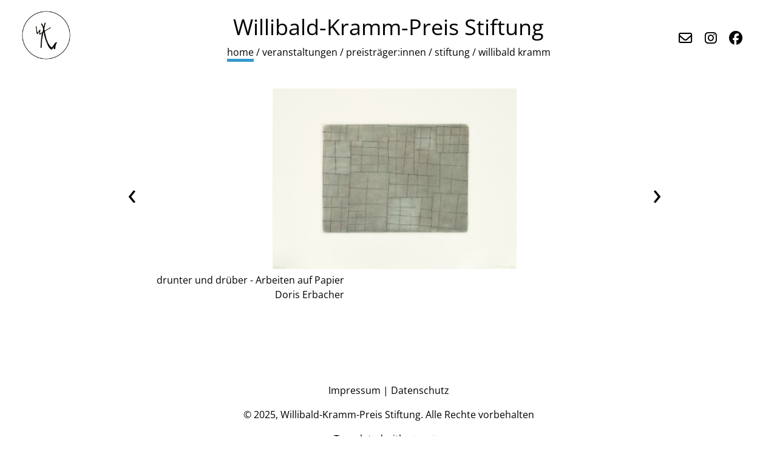

--- FILE ---
content_type: text/html
request_url: https://kramm-stiftung.de/index.html
body_size: 861
content:
<!DOCTYPE html>
<html>

<head>
	<meta name="generator" content="Hugo 0.111.3">
	<meta charset="utf-8" />
	<meta http-equiv="X-UA-Compatible" content="IE=edge">
	<meta name="viewport" content="width=device-width, initial-scale=1, shrink-to-fit=no">

	
		<title>Willibald-Kramm-Preis Stiftung</title>
	
	<meta name="description" content="" />

<title itemprop="name">Willibald-Kramm-Preis Stiftung</title>
<meta property="og:title" content="Willibald-Kramm-Preis Stiftung" />
<meta itemprop="name" content="Willibald-Kramm-Preis Stiftung" />
<meta property="og:site_name" content="" />
<meta name="description" content="" />
<meta itemprop="description" content="" />
<meta property="og:description" content="" />
<base href="/">
<link rel="canonical" href="https://kramm-stiftung.de/" itemprop="url" /> 
<meta name="url" content="https://kramm-stiftung.de/" />
<meta property="og:url" content="https://kramm-stiftung.de/" />



    
    


    



    


    
    <meta itemprop="image" content="https://kramm-stiftung.de/images/banner_hu7f271b3406beae0ba2a5dd5bae3e8acd_229722_800x418_fill_box_center_3.png" />
    <meta property="og:image" content="https://kramm-stiftung.de/images/banner_hu7f271b3406beae0ba2a5dd5bae3e8acd_229722_800x418_fill_box_center_3.png" />

<meta property="og:locale" content="de">


	<link rel="icon" type="image/png" href=https://kramm-stiftung.de/favicon.ico />
	<link rel="stylesheet" href=https://kramm-stiftung.de/css/main.css>
	<script src=https://kramm-stiftung.de/js/main.js></script>
	<style>
    
        img.logo {
            border-radius: 50%;
        }
    
</style>

	<link href="https://cdnjs.cloudflare.com/ajax/libs/font-awesome/6.5.0/css/all.min.css" rel="stylesheet">
	<style>
    @font-face {
        font-family: 'Open Sans Regular';
        src: url(https://kramm-stiftung.de/fonts/OpenSans/OpenSans-Regular.ttf) format('truetype');
        font-weight: normal;
        font-style: normal;
    }

    @font-face {
        font-family: 'Open Sans Bold';
        src: url(https://kramm-stiftung.de/fonts/OpenSans/OpenSans-Bold.ttf) format('truetype');
        font-weight: bold;
        font-style: normal;
    }

    @font-face {
        font-family: 'Open Sans Italic';
        src: url(https://kramm-stiftung.de/fonts/OpenSans/OpenSans-Italic.ttf) format('truetype');
        font-weight: normal;
        font-style: italic;
    }

    @font-face {
        font-family: 'Open Sans Bold Italic';
        src: url(https://kramm-stiftung.de/fonts/OpenSans/OpenSans-BoldItalic.ttf) format('truetype');
        font-weight: bold;
        font-style: italic;
    }

    body {
        font-family: "Open Sans Regular";
    }
</style>
	
</head>

<body>



<head>
	<meta http-equiv="refresh" content="0; URL=/home/" />
</head>



<script type="text/javascript" src="/js/carousel.js"></script>
<link rel="stylesheet" href="/css/carousel.css">
</body>

</html>



--- FILE ---
content_type: text/html
request_url: https://kramm-stiftung.de/home/
body_size: 2420
content:
<!DOCTYPE html>
<html>

<head>
	<meta charset="utf-8" />
	<meta http-equiv="X-UA-Compatible" content="IE=edge">
	<meta name="viewport" content="width=device-width, initial-scale=1, shrink-to-fit=no">

	
		<title>Home - Willibald-Kramm-Preis Stiftung</title>
	
	<meta name="description" content="" />

<title itemprop="name">Home</title>
<meta property="og:title" content="Home" />
<meta itemprop="name" content="Home" />
<meta property="og:site_name" content="" />
<meta name="description" content="" />
<meta itemprop="description" content="" />
<meta property="og:description" content="" />
<base href="/home/">
<link rel="canonical" href="https://kramm-stiftung.de/home/" itemprop="url" /> 
<meta name="url" content="https://kramm-stiftung.de/home/" />
<meta property="og:url" content="https://kramm-stiftung.de/home/" />



    
    


    



    


    
    <meta itemprop="image" content="https://kramm-stiftung.de/images/banner_hu7f271b3406beae0ba2a5dd5bae3e8acd_229722_800x418_fill_box_center_3.png" />
    <meta property="og:image" content="https://kramm-stiftung.de/images/banner_hu7f271b3406beae0ba2a5dd5bae3e8acd_229722_800x418_fill_box_center_3.png" />

<meta property="og:locale" content="de">


	<link rel="icon" type="image/png" href=https://kramm-stiftung.de/favicon.ico />
	<link rel="stylesheet" href=https://kramm-stiftung.de/css/main.css>
	<script src=https://kramm-stiftung.de/js/main.js></script>
	<style>
    
        img.logo {
            border-radius: 50%;
        }
    
</style>

	<link href="https://cdnjs.cloudflare.com/ajax/libs/font-awesome/6.5.0/css/all.min.css" rel="stylesheet">
	<style>
    @font-face {
        font-family: 'Open Sans Regular';
        src: url(https://kramm-stiftung.de/fonts/OpenSans/OpenSans-Regular.ttf) format('truetype');
        font-weight: normal;
        font-style: normal;
    }

    @font-face {
        font-family: 'Open Sans Bold';
        src: url(https://kramm-stiftung.de/fonts/OpenSans/OpenSans-Bold.ttf) format('truetype');
        font-weight: bold;
        font-style: normal;
    }

    @font-face {
        font-family: 'Open Sans Italic';
        src: url(https://kramm-stiftung.de/fonts/OpenSans/OpenSans-Italic.ttf) format('truetype');
        font-weight: normal;
        font-style: italic;
    }

    @font-face {
        font-family: 'Open Sans Bold Italic';
        src: url(https://kramm-stiftung.de/fonts/OpenSans/OpenSans-BoldItalic.ttf) format('truetype');
        font-weight: bold;
        font-style: italic;
    }

    body {
        font-family: "Open Sans Regular";
    }
</style>
	
</head>

<body>




<nav class="navbar" role="navigation" aria-label="main navigation">
    
    <div class="navbar-start">
        <div class="logo">
            <a href=/home/>
                <img class="logo" src=https://kramm-stiftung.de/logo.png>
            </a>
        </div>
    </div>
    
    <div class="navbar-middle">
        <a class="a-clean" href=/home/><p class="welcome-title">Willibald-Kramm-Preis Stiftung</p></a>
        
            
                <div class="menu">
                    
                    
                    
                        
                        
                            
                        
                        <a class="active" href="/home/">home</a>
                         / 
                    
                        
                        
                        <a class="" href="/veranstaltungen/">veranstaltungen</a>
                         / 
                    
                        
                        
                        <a class="" href="/preistraegerinnen/">preisträger:innen</a>
                         / 
                    
                        
                        
                        <a class="" href="/stiftung/">stiftung</a>
                         / 
                    
                        
                        
                        <a class="" href="/willibald-kramm/">willibald kramm</a>
                        
                    
                </div>
            
        
    </div>
    <div class="navbar-end">
        <div class="socials">
            
            
            
                <div class="social">
                    <a href="mailto:willibaldkrammpreisstiftung@gmail.com"  target="_blank">
                        <i class="far fa-envelope fa-lg"></i>
                    </a>
                </div>
            
                <div class="social">
                    <a href="https://www.instagram.com/willibaldkrammpreis?igsh=MWN2MXp1N3M0eDAyNg=="  target="_blank">
                        <i class="fab fa-instagram fa-lg"></i>
                    </a>
                </div>
            
                <div class="social">
                    <a href="https://www.facebook.com/profile.php?id=61557518965006"  target="_blank">
                        <i class="fab fa-facebook fa-lg"></i>
                    </a>
                </div>
            
        </div>
    </div>
</nav>


<section class="section">
	




	

<div class="slide"  info="true"  path="/home/">
	<div>
		<div class="slide-imgs ">
			<div>
				
					
				
				<div >
					
				</div>
				
					<div class="center">
    <div class="slide-meta columns is-mobile">
        
        

        
            
                
            
        
    </div>
</div>

				
			</div>
		</div>

		<div class="center">
			<div class="slide-info">
				<div class="content ">
					
					
						
					
					











    
    
    
    

    
    
    
    

    
    
    
    

    
    
    
    

    
    
    
    

    
    





    
    
    
    
    
        
        
            
        
            
        
            
        
            
                
                
                
            
        
            
        
    
    
    
        
        
        
            
        
    

    
    
    
    
    
        
        
            
        
            
        
            
        
            
        
            
                
                
                
            
        
    
    
    
        
        
        
            
        
    

    
    
    
    
    
        
        
            
                
                
                
            
        
            
        
            
        
            
        
            
        
    
    
    
        
        
        
            
        
    

    
    
    
    
    
        
        
            
        
            
                
                
                
            
        
            
        
            
        
            
        
    
    
    
        
        
        
            
        
    

    
    
    
    
    
        
        
            
        
            
        
            
                
                
                
            
        
            
        
            
        
    
    
    
        
        
        
            
        
    






<div id="carousel0" class="carousel" duration="7000">
    <ul>
        
        
            <li
                id="c0_slide1"
                style="min-width: calc(100%/1);
                        padding-bottom: 10px;);"
                >
                <a class="link-nohover" href="https://kramm-stiftung.de/veranstaltung/erbacher-2025/">
                    <img src="/images/erbacher-2025.jpg" alt="" />
                </a>
                <p>
                    drunter und drüber - Arbeiten auf Papier<br>Doris Erbacher<br>
                </p>
            </li>
            
        
            <li
                id="c0_slide2"
                style="min-width: calc(100%/1);
                        padding-bottom: 10px;);"
                >
                <a class="link-nohover" href="https://kramm-stiftung.de/veranstaltung/bossle-2025/">
                    <img src="/images/bossle-2025.jpg" alt="" />
                </a>
                <p>
                    Stille, die mit Licht gezeichnet<br>Beatrix Bossle<br>
                </p>
            </li>
            
        
            <li
                id="c0_slide3"
                style="min-width: calc(100%/1);
                        padding-bottom: 10px;);"
                >
                <a class="link-nohover" href="https://kramm-stiftung.de/veranstaltung/kaiser-2025/">
                    <img src="/images/kaiser-2025.jpg" alt="" />
                </a>
                <p>
                    mehrfach Codierung (Preisträgerin)<br>Gabi Kaiser<br>
                </p>
            </li>
            
        
            <li
                id="c0_slide4"
                style="min-width: calc(100%/1);
                        padding-bottom: 10px;);"
                >
                <a class="link-nohover" href="https://kramm-stiftung.de/veranstaltung/jaffe-2025/">
                    <img src="/images/jaffe-2025.jpg" alt="" />
                </a>
                <p>
                    Swing<br>Valentina Jaffé<br>
                </p>
            </li>
            
        
            <li
                id="c0_slide5"
                style="min-width: calc(100%/1);
                        padding-bottom: 10px;);"
                >
                <a class="link-nohover" href="https://kramm-stiftung.de/veranstaltung/martinez-2025/">
                    <img src="/images/martinez-2025.jpg" alt="" />
                </a>
                <p>
                    Strom<br>Maximilian Martinez<br>
                </p>
            </li>
            
        
    </ul>
    <ol>
        
        
            <li><a href="#c0_slide1"></a></li>
            
        
            <li><a href="#c0_slide2"></a></li>
            
        
            <li><a href="#c0_slide3"></a></li>
            
        
            <li><a href="#c0_slide4"></a></li>
            
        
            <li><a href="#c0_slide5"></a></li>
            
        
    </ol>
    <div class="car-prev">&lsaquo;</div>
    <div class="car-next">&rsaquo;</div>
</div>



				</div>
			</div>
		</div>
	</div>
</div>

</section>


    <footer class="footer">
        <div class="content has-text-centered">
    <p>
        
            <a href=/impressum>Impressum</a>
        
        |
        
            <a href=/datenschutz>Datenschutz</a>
        
    <p>
        
            © 2025, Willibald-Kramm-Preis Stiftung.
        
        
            Alle Rechte vorbehalten
        
    </p>
    
        <p>
            Templated with
            <a target="_blank" class="source-love" href="https://github.com/boratanrikulu/eternity">eternity</a>
        </p>
    
</div>

    </footer>

<script type="text/javascript" src="/js/carousel.js"></script>
<link rel="stylesheet" href="/css/carousel.css">
</body>

</html>


--- FILE ---
content_type: text/css
request_url: https://kramm-stiftung.de/css/main.css
body_size: 169
content:
@import "bulma.min.css";
/* @import "fonts.css"; Moved to /layouts/partials/fonts.html */
@import "base.css";
@import "colors.css";
@import "width.css";
@import "markdown.css";
@import "style.css";
@import "tablet.css";
@import "mobile.css";
@import "custom.css";


--- FILE ---
content_type: text/css
request_url: https://kramm-stiftung.de/css/carousel.css
body_size: 2370
content:
/* The carousel container */
.carousel {
    position: relative;
    justify-content: center;
    align-items: center;
    width: 100%;
    height: 50vh;
}

.carousel ul {
    overflow: hidden;
    display: flex;
    flex-wrap: nowrap;
    scroll-snap-type: x mandatory;
    scroll-snap-points-y: repeat(100%);
    scroll-behavior: smooth;
    background: transparent;
    -ms-overflow-style: none;
    scrollbar-width: none;
    margin: 0;
    padding: 0;
    height: 100%
}

.carousel ul::-webkit-scrollbar {display: none; /* Hide scrollbar for Chrome, Safari and Opera */} 

.carousel ul li {
    position: relative;
    list-style: none;
    background: url() center center / cover no-repeat;
    scroll-snap-align: start;
}

.carousel ul li > * {}

.carousel ul li > p {
    display: flex;
    justify-content: right;
    width: 100%;
    position: absolute;
    bottom: 0;
    right: 0;
    color: black;
    padding: 1%;
    box-sizing: border-box;
    text-align: right;
}

.carousel ul li a > img {
    display: flex;
    justify-content: center;
    align-items: center;
    object-fit: contain;
    height: 85%;
    width: 100%;
}

.carousel ul li > div {
    display: flex;
    justify-content: center;
    align-items: center;
    color: white;
    font-weight: bold;
    font-size: 20px;
}

.carousel ol {position: absolute; bottom: 15px; display: flex; justify-content: center; left: 50%; transform: translateX(-50%); z-index: 9;}
.carousel ol li {list-style: none; padding: 0 5px;}
.carousel ol li a {display: block; height: 0x; width: 0px; border: 0px; background: transparent; border-radius: 100%;}
.carousel ol li.selected a {background: white);}

.carousel .car-prev, .carousel .car-next {
    display: none;
    user-select: none;
    width: 1;
    cursor: pointer;
    color: var(--dark);
    font-size: 50px;
    position: absolute;
    left: -5%;
    padding-top: 15px;
    padding-bottom: 30px;
    top: 50%;
    transform: translateY(-50%);
    z-index: 9;
    line-height: 0;
}

.carousel .car-next {left: auto; right: -5%;}

@media (max-width: 768px) {
    .carousel .car-prev, .carousel .car-next {
        position: absolute;
        top: 100%;
        left: 25%;
        right: auto;
        padding-top: 15px;
        padding-bottom: 0;
    }

    .carousel .car-next {
        position: absolute;
        top: 100%;
        right: 25%;
        left: auto;
    }

    .carousel ul li a > img {
        height: 85%;
    }
}



--- FILE ---
content_type: text/css
request_url: https://kramm-stiftung.de/css/base.css
body_size: 1077
content:
html {
    height: 100%;
    background-color: var(--white);
}

body {
    min-height: 100%;
    font-size: large;
    color: var(--dark);
}

html::-webkit-scrollbar {
    display: none;
}

html {
    -ms-overflow-style: none;
    scrollbar-width: none;
}

h1,
h2,
h3,
h4,
h5,
h6 {
    color: var(--dark) !important;
    font-weight: 500;
    line-height: 1.3em;
    margin: 30px 0 20px 0;
}

h1 {
    font-size: 2.75rem;
}

h2 {
    font-size: 2rem;
}

h3 {
    font-size: 1.6rem;
}

h4 {
    font-size: 1.2rem;
}

h5 {
    font-size: 1rem;
}

h6 {
    font-size: .9rem;
}

.footer {
    font-size: medium;
    padding: 3rem 1.5rem 2rem;
}

header {
    height: 128px;
    margin-bottom: 30px;
}

a {
    margin-bottom: 2px;
    color: var(--dark);
    text-decoration: none;
    word-break: break-word;
}

a:hover,
a.active {
    color: var(--dark);
}

a:hover,
a.active {
    border-bottom: 5px solid var(--main);
}

.a-clean:hover,
a-clean.active {
    border-bottom: unset;
}

::-moz-selection {
    background: var(--main);
    text-shadow: none;
    color: var(--dark);
}

::selection {
    background: var(--main);
    text-shadow: none;
    color: var(--dark);
}


--- FILE ---
content_type: text/css
request_url: https://kramm-stiftung.de/css/colors.css
body_size: 111
content:
:root {
    --main: #3399cc;
    --main-light: #99ccff;
    /*--main: #e8607b;
    --main-light: #ff8099;*/
    --dark: #000;
    --dark-light: #101010;
    --white: #fff;
    --grey: rgb(169, 169, 169);
}


--- FILE ---
content_type: text/css
request_url: https://kramm-stiftung.de/css/width.css
body_size: -54
content:
:root {
    --desktop-work-width: 85%;
}


--- FILE ---
content_type: text/css
request_url: https://kramm-stiftung.de/css/markdown.css
body_size: 1820
content:
.content strong {
    color: var(--main);
}

.content .highlight code,
.content .highlight pre {
    overflow-y: auto;
}

.content a strong {
    border-bottom: 2px solid #e7e7e7;
}

.content p code,
.content strong code {
    color: var(--main);
    background-color: transparent;
    font-size: 1.1em;
    font-weight: 600;
    font-family: Menlo, Monaco, Consolas, "Courier New", monospace;
}


.content table {
    color: var(--white);
}

.content blockquote {
    margin-left: 1rem;
    border-left: 3px solid;
    border-color: var(--main);
    padding-left: 20px;
}

.content blockquote p {
    color: var(--dark);
}

.content pre code {
    color: var(--dark);
}

.content pre,
.content pre.highlight,
.content .highlight>pre,
.content td.code pre {
    background-color: #FAFAFA;
    background-image: linear-gradient(var(--white) 50%, var(--grey) 50%);
    background-repeat: repeat;
    background-size: 3em 3em;
    background-position: 0px 10px;
    border: 1px solid var(--main-light);
    border-left: 5px solid var(--main-light);
    border-right: 5px solid var(--main-light);
    margin-top: 1em;
    margin-bottom: 1em;
    border-radius: 4px;
    font-weight: 700;
    font-size: 1.0em;
}

.content table {
    margin-top: 15px;
    padding: 0;
}

.content table tr {
    border-top: 1px solid #cccccc;
    background-color: var(--dark);
    margin: 0;
    padding: 0;
}

.content table tr:nth-child(2n) {
    background-color: var(--grey);
}

.content table tr th {
    font-weight: bold;
    border: 1px solid #cccccc;
    text-align: left;
    margin: 0;
    padding: 6px 13px;
}

.content table tr td {
    border: 1px solid #cccccc;
    text-align: left;
    margin: 0;
    padding: 6px 13px;
}

.content table tr th :first-child,
.content table tr td :first-child {
    margin-top: 0;
}

.content table tr th :last-child,
.content table tr td :last-child {
    margin-bottom: 0;
}


--- FILE ---
content_type: text/css
request_url: https://kramm-stiftung.de/css/style.css
body_size: 5619
content:
.title {
    color: var(--dark);
    font-size: xx-large;
}

/* WELCOME */

.welcome {
    /* background-image: url("/background.jpeg"); It was moved to inline css. */
    background-size: cover;
    background-position: center;
    width: 100%;
    height: 100%;
}

.welcome-media {
    margin-bottom: 70px;
    align-items: center !important;
}

.welcome-title {
    text-align: center;
    font-size: 2em;
}

.welcome-subtitle {
    font-size: 1.2em;
}

.navbar-end {
    display: flex;
    justify-content: center;
}

.navbar-middle {
    width: 100%;
    display: grid;
    justify-content: center;
    position: absolute;
    z-index: -9;
}

.socials {
    width: 80%;
    margin-top: 10px;
    display: flex;
    justify-content: space-around;
}

.social {
    margin-right: 20px;
}

.work {
    display: grid;
    justify-items: center;
}

.work-width {
    width: var(--desktop-work-width);
}

.enter {
    display: grid;
    margin-top: 50px;
    justify-content: center;
}

.enter>.button {
    margin-bottom: 20px;
    height: 50px;
    width: 170px;
    opacity: 0.9 !important;
    font-size: 1.9em;
}

.enter>div.warn>span.warn {
    display: inline;
    padding-left: 5px;
    padding-right: 5px;
    font-size: small;
    color: var(--grey);
    background-color: var(--main);
}

nav.navbar {
    background-color: var(--white);
    justify-content: people-between;
    align-items: center;
    height: unset !important;
    margin-left: 2em;
    margin-right: 2em;
    padding-top: 1em;
}

.navbar-burger {
    color: var(--dark);
    height: 6rem;
}

.menu {
    max-width: 600px;
}

.margin-bottom-50 {
    margin-bottom: 50px;
}

div.logo {
    height: 5rem;
}

img.logo {
    height: 100%;
}

.welcome-end {
    width: 100%;
    padding: 20px;
    bottom: 0;
    text-align: center;
    font-size: smaller;
}

img {
    margin: auto;
    display: block;
}

a img {
    border: none;
}

.markdown p {
    margin-bottom: 20px;
}

/* 404 page */

.image-404 {
    box-shadow: 2px 2px 2px 2px var(--main);
}

.title-404 {
    font-size: 6em;
}

.subtitle-404 {
    font-size: 1.7em;
}

.header-404 {
    justify-content: center;
    display: grid;
}

.body-404 {
    margin-top: 20vh;
}

/* Portfolio list */

.slider {
    z-index: 99;
    display: none;
    align-items: center;
    justify-content: center;
    position: fixed;
    overflow-y: scroll;
    overflow-x: hidden;
    left: 0;
    top: 0;
    width: 100%;
    height: 100%;
    background-color: rgba(0, 0, 0, 0.92);
}

.slide {
    justify-content: center;
    justify-items: center;
    box-sizing: border-box;
}

.noscroll {
    position: fixed;
    overflow: hidden;
}

.slides>.columns {
    width: 80%;
}

.navigate {
    position: fixed;
    bottom: 25px;
    right: 100px;
    background-color: rgba(0, 0, 0, 0.75);
    border-radius: 10%;
    padding: 20px;
    display: flex;
    justify-content: space-around;
    height: 100px;
    align-items: center;
}

.prev,
.next {
    cursor: pointer;
    color: var(--main-light);
    font-weight: bold;
    font-size: 36px;
    transition: 0.6s ease;
    border-radius: 0 3px 3px 0;
    user-select: none;
    -webkit-user-select: none;
}

.next {
    margin-left: 50px;
    border-radius: 3px 0 0 3px;
}

.modal-close {
    max-height: 50px;
    max-width: 50px;
}

.modal-close::before,
.modal-close::after {
    background-color: var(--main-light);
}

.slide-imgs {
    display: grid;
    justify-content: center;
    align-items: center;
}

.fullheight {
    min-height: 100vh;
    width: 100%;
}

section .column img {
    cursor: pointer;
}

.section {
    padding: 3rem 1rem;
}

.alittle {
    max-width: 920px;
}

.slide img {
    margin-bottom: 10px;
    width: auto;
    max-height: 92vh;
}

.portfolio {
    margin: 10px;
    width: 100%;
}

.tags-list {
    width: 100%;
}

.slide-tags {
    padding-left: 3px;
}

.slide-tag {
    font-size: medium;
}

.grey {
    color: var(--grey);
}

.slide-info {
    margin-bottom: 30px;
    margin-left: 20px;
    font-size: medium;
    width: 800px;
}

.slide-meta {
    font-size: medium;
    width: 1000px;
}

.slide-meta-el {
    margin-top: 10px;
    text-align: center;
    height: 50px;
}

.slide-meta-title {
    text-align: center;
    height: 70px;
    font-size: x-large;
}

.text-center {
    text-align: center;
}

.center {
    display: flex;
    justify-content: center;
    align-items: center;
}

.exif {
    margin-top: 20px;
    margin-bottom: 20px;
    font-size: small;
    color: var(--grey);
}

.footer {
    background-color: var(--white);
    color: var(--dark);
}

.source-love {
    color: var(--main-light);
}

#mobile {
    display: none;
}

.image-box {
    margin-top: 20px;
    overflow: hidden;
    border: 0px;
}

.image-box img {
    transition: all 0.3s;
    display: block;
    height: auto;
    transform: scale(1);
}

.image-box:hover img {
    transform: scale(1.03);
}

.slide-imgs .columns {
    margin: unset;
}

.slide-imgs .columns .column {
    padding: 0.10rem;
}

.slide-imgs .columns .column:not(:first-child) {
    margin-left: 5px;
}

/* Arrow */

.down-arrow {
    animation: jumpInfinite 3s infinite;
    position: fixed;
    top: calc(100vh - 100px);
    left: 60px;
}

.down-arrow:after {
    content: " ";
    position: absolute;
    top: 12px;
    left: -10px;
    width: 16px;
    height: 16px;
    border-bottom: 4px solid;
    border-right: 4px solid;
    border-radius: 4px;
    transform: rotateZ(45deg);
    color: var(--grey);
}

.hidden {
    opacity: 0;
    transition: opacity 250ms ease-in-out;
}

@keyframes jumpInfinite {
    0% {
        margin-top: 0;
    }

    50% {
        margin-top: 20px;
    }

    100% {
        margin-top: 0;
    }
}


--- FILE ---
content_type: text/css
request_url: https://kramm-stiftung.de/css/tablet.css
body_size: 933
content:
@media (max-width: 1024px) {
    nav.navbar {
        width: 100%;
        margin-left: unset;
        margin-right: unset;
        display: grid;
        justify-content: center;
        height: 15rem;
        padding: 30px;
    }

    .slide-info {
        margin-top: 15px;
        width: 90%;
    }

    div.logo {
        margin-bottom: 15px;
    }

    .social {
        margin-top: 15px;
        margin-right: unset;
    }

    .welcome-title {
        margin-left: 0px;
    }

    .enter {
        margin-top: unset;
    }

    .enter>.button {
        height: 40px;
        width: 140px;
        font-size: 1.5em;
    }

    .navbar-middle {
        all: unset;
    }

    .exif {
        position: relative;
        float: unset;
        margin-left: 20px;
    }

    .socials {
        width: 95%;
    }

    .slide-meta {
        width: 100vw;
    }

    section.work .columns .column {
        padding: 0.5rem;
    }

    .slide>.columns {
        width: 100%;
    }

    .work-width {
        width: unset;
    }
}

--- FILE ---
content_type: text/css
request_url: https://kramm-stiftung.de/css/mobile.css
body_size: 969
content:
@media (max-width: 768px) {
    .slide-info {
        margin-top: 20px;
        width: 95%;
    }

    .image-box {
        margin-top: 10px;
    }

    #desktop {
        display: none;
    }

    #mobile {
        display: block;
    }

    #mobile.section {
        padding: 3rem 0.8rem;
    }

    #mobile.section .column {
        padding: 0.2rem 0.3rem;
    }

    .prev,
    .next {
        font-size: 24px;
    }

    section.work .columns .column {
        padding: 0.5rem;
    }

    .slide>.columns {
        width: 100%;
    }

    .slide-info {
        margin-left: 0px;
    }

    .slide-imgs .columns .column:not(:first-child) {
        margin-left: unset;
    }

    .navigate {
        width: 100%;
        border-radius: unset;
        bottom: 0px;
        right: unset;
        height: 75px;
    }

    .prev, .next {
        display: flex;
        justify-content: center;
        align-items: center;
        width: 100%;
    }

    .down-arrow {
        top: calc(100vh - 150px);
    }

    .slide-imgs {
        padding-bottom: 20px;
    }
}

--- FILE ---
content_type: text/css
request_url: https://kramm-stiftung.de/css/custom.css
body_size: 1569
content:
/* Custom class for links that shall be underlined */
.link-underline {
    text-decoration: underline;
    text-decoration-color: var(--main);
    text-decoration-thickness: 2px;
    cursor: pointer;
}

/* Overwrite :hover rule for a-anchors (see base.css:74ff) */
.link-underline:hover {
    border-bottom: none;
}

.link-nohover:hover {
    border-bottom: none;
}

img[src*='#responsive'] {
    display: block;
    margin-left: auto;
    margin-right: auto;
    max-width: 100%;
    height: auto;
    object-fit: contain;
}

img[src*='#responsiveRight'] {
    float: right;
    max-width: 60%;
    height: auto;
    margin-left: 10px;
    object-fit: contain;
}

img[src*='#responsiveLeft'] {
    float: left;
    max-width: 60%;
    height: auto;
    margin-right: 10px;
    object-fit: contain;
}

.list-event-outer {
    display: flex;
    flex-wrap: wrap;
    justify-content: space-between;
    align-items: center;
}

.list-event-inner-img {
    flex: 1;
    margin-right: 10px;
}

.list-event-inner-event {
    flex: 1;
    margin-right: 10px;
    white-space: wrap;
}

.list-event-inner-info {
    flex: 1;
    white-space: nowrap;
}

@media (max-width: 768px) {
    .list-event-outer {
        display: block;
        width: 100%;
        float: none;
        align-items: center;
    }

    .list-event-inner-img {
        margin-right: 0;
        margin-bottom: 5vh;
        text-align: center;
    }

    .list-event-inner-event {
        margin-right: 0;
        margin-bottom: 5vh;
        white-space: wrap;
        text-align: center;
    }

    .list-event-inner-info {
        white-space: nowrap;
        text-align: center;
    }
}


--- FILE ---
content_type: text/css
request_url: https://kramm-stiftung.de/css/main.css
body_size: 169
content:
@import "bulma.min.css";
/* @import "fonts.css"; Moved to /layouts/partials/fonts.html */
@import "base.css";
@import "colors.css";
@import "width.css";
@import "markdown.css";
@import "style.css";
@import "tablet.css";
@import "mobile.css";
@import "custom.css";


--- FILE ---
content_type: text/css
request_url: https://kramm-stiftung.de/css/base.css
body_size: 1077
content:
html {
    height: 100%;
    background-color: var(--white);
}

body {
    min-height: 100%;
    font-size: large;
    color: var(--dark);
}

html::-webkit-scrollbar {
    display: none;
}

html {
    -ms-overflow-style: none;
    scrollbar-width: none;
}

h1,
h2,
h3,
h4,
h5,
h6 {
    color: var(--dark) !important;
    font-weight: 500;
    line-height: 1.3em;
    margin: 30px 0 20px 0;
}

h1 {
    font-size: 2.75rem;
}

h2 {
    font-size: 2rem;
}

h3 {
    font-size: 1.6rem;
}

h4 {
    font-size: 1.2rem;
}

h5 {
    font-size: 1rem;
}

h6 {
    font-size: .9rem;
}

.footer {
    font-size: medium;
    padding: 3rem 1.5rem 2rem;
}

header {
    height: 128px;
    margin-bottom: 30px;
}

a {
    margin-bottom: 2px;
    color: var(--dark);
    text-decoration: none;
    word-break: break-word;
}

a:hover,
a.active {
    color: var(--dark);
}

a:hover,
a.active {
    border-bottom: 5px solid var(--main);
}

.a-clean:hover,
a-clean.active {
    border-bottom: unset;
}

::-moz-selection {
    background: var(--main);
    text-shadow: none;
    color: var(--dark);
}

::selection {
    background: var(--main);
    text-shadow: none;
    color: var(--dark);
}


--- FILE ---
content_type: text/css
request_url: https://kramm-stiftung.de/css/colors.css
body_size: 111
content:
:root {
    --main: #3399cc;
    --main-light: #99ccff;
    /*--main: #e8607b;
    --main-light: #ff8099;*/
    --dark: #000;
    --dark-light: #101010;
    --white: #fff;
    --grey: rgb(169, 169, 169);
}


--- FILE ---
content_type: text/css
request_url: https://kramm-stiftung.de/css/width.css
body_size: -54
content:
:root {
    --desktop-work-width: 85%;
}


--- FILE ---
content_type: text/css
request_url: https://kramm-stiftung.de/css/markdown.css
body_size: 1820
content:
.content strong {
    color: var(--main);
}

.content .highlight code,
.content .highlight pre {
    overflow-y: auto;
}

.content a strong {
    border-bottom: 2px solid #e7e7e7;
}

.content p code,
.content strong code {
    color: var(--main);
    background-color: transparent;
    font-size: 1.1em;
    font-weight: 600;
    font-family: Menlo, Monaco, Consolas, "Courier New", monospace;
}


.content table {
    color: var(--white);
}

.content blockquote {
    margin-left: 1rem;
    border-left: 3px solid;
    border-color: var(--main);
    padding-left: 20px;
}

.content blockquote p {
    color: var(--dark);
}

.content pre code {
    color: var(--dark);
}

.content pre,
.content pre.highlight,
.content .highlight>pre,
.content td.code pre {
    background-color: #FAFAFA;
    background-image: linear-gradient(var(--white) 50%, var(--grey) 50%);
    background-repeat: repeat;
    background-size: 3em 3em;
    background-position: 0px 10px;
    border: 1px solid var(--main-light);
    border-left: 5px solid var(--main-light);
    border-right: 5px solid var(--main-light);
    margin-top: 1em;
    margin-bottom: 1em;
    border-radius: 4px;
    font-weight: 700;
    font-size: 1.0em;
}

.content table {
    margin-top: 15px;
    padding: 0;
}

.content table tr {
    border-top: 1px solid #cccccc;
    background-color: var(--dark);
    margin: 0;
    padding: 0;
}

.content table tr:nth-child(2n) {
    background-color: var(--grey);
}

.content table tr th {
    font-weight: bold;
    border: 1px solid #cccccc;
    text-align: left;
    margin: 0;
    padding: 6px 13px;
}

.content table tr td {
    border: 1px solid #cccccc;
    text-align: left;
    margin: 0;
    padding: 6px 13px;
}

.content table tr th :first-child,
.content table tr td :first-child {
    margin-top: 0;
}

.content table tr th :last-child,
.content table tr td :last-child {
    margin-bottom: 0;
}


--- FILE ---
content_type: text/css
request_url: https://kramm-stiftung.de/css/style.css
body_size: 5619
content:
.title {
    color: var(--dark);
    font-size: xx-large;
}

/* WELCOME */

.welcome {
    /* background-image: url("/background.jpeg"); It was moved to inline css. */
    background-size: cover;
    background-position: center;
    width: 100%;
    height: 100%;
}

.welcome-media {
    margin-bottom: 70px;
    align-items: center !important;
}

.welcome-title {
    text-align: center;
    font-size: 2em;
}

.welcome-subtitle {
    font-size: 1.2em;
}

.navbar-end {
    display: flex;
    justify-content: center;
}

.navbar-middle {
    width: 100%;
    display: grid;
    justify-content: center;
    position: absolute;
    z-index: -9;
}

.socials {
    width: 80%;
    margin-top: 10px;
    display: flex;
    justify-content: space-around;
}

.social {
    margin-right: 20px;
}

.work {
    display: grid;
    justify-items: center;
}

.work-width {
    width: var(--desktop-work-width);
}

.enter {
    display: grid;
    margin-top: 50px;
    justify-content: center;
}

.enter>.button {
    margin-bottom: 20px;
    height: 50px;
    width: 170px;
    opacity: 0.9 !important;
    font-size: 1.9em;
}

.enter>div.warn>span.warn {
    display: inline;
    padding-left: 5px;
    padding-right: 5px;
    font-size: small;
    color: var(--grey);
    background-color: var(--main);
}

nav.navbar {
    background-color: var(--white);
    justify-content: people-between;
    align-items: center;
    height: unset !important;
    margin-left: 2em;
    margin-right: 2em;
    padding-top: 1em;
}

.navbar-burger {
    color: var(--dark);
    height: 6rem;
}

.menu {
    max-width: 600px;
}

.margin-bottom-50 {
    margin-bottom: 50px;
}

div.logo {
    height: 5rem;
}

img.logo {
    height: 100%;
}

.welcome-end {
    width: 100%;
    padding: 20px;
    bottom: 0;
    text-align: center;
    font-size: smaller;
}

img {
    margin: auto;
    display: block;
}

a img {
    border: none;
}

.markdown p {
    margin-bottom: 20px;
}

/* 404 page */

.image-404 {
    box-shadow: 2px 2px 2px 2px var(--main);
}

.title-404 {
    font-size: 6em;
}

.subtitle-404 {
    font-size: 1.7em;
}

.header-404 {
    justify-content: center;
    display: grid;
}

.body-404 {
    margin-top: 20vh;
}

/* Portfolio list */

.slider {
    z-index: 99;
    display: none;
    align-items: center;
    justify-content: center;
    position: fixed;
    overflow-y: scroll;
    overflow-x: hidden;
    left: 0;
    top: 0;
    width: 100%;
    height: 100%;
    background-color: rgba(0, 0, 0, 0.92);
}

.slide {
    justify-content: center;
    justify-items: center;
    box-sizing: border-box;
}

.noscroll {
    position: fixed;
    overflow: hidden;
}

.slides>.columns {
    width: 80%;
}

.navigate {
    position: fixed;
    bottom: 25px;
    right: 100px;
    background-color: rgba(0, 0, 0, 0.75);
    border-radius: 10%;
    padding: 20px;
    display: flex;
    justify-content: space-around;
    height: 100px;
    align-items: center;
}

.prev,
.next {
    cursor: pointer;
    color: var(--main-light);
    font-weight: bold;
    font-size: 36px;
    transition: 0.6s ease;
    border-radius: 0 3px 3px 0;
    user-select: none;
    -webkit-user-select: none;
}

.next {
    margin-left: 50px;
    border-radius: 3px 0 0 3px;
}

.modal-close {
    max-height: 50px;
    max-width: 50px;
}

.modal-close::before,
.modal-close::after {
    background-color: var(--main-light);
}

.slide-imgs {
    display: grid;
    justify-content: center;
    align-items: center;
}

.fullheight {
    min-height: 100vh;
    width: 100%;
}

section .column img {
    cursor: pointer;
}

.section {
    padding: 3rem 1rem;
}

.alittle {
    max-width: 920px;
}

.slide img {
    margin-bottom: 10px;
    width: auto;
    max-height: 92vh;
}

.portfolio {
    margin: 10px;
    width: 100%;
}

.tags-list {
    width: 100%;
}

.slide-tags {
    padding-left: 3px;
}

.slide-tag {
    font-size: medium;
}

.grey {
    color: var(--grey);
}

.slide-info {
    margin-bottom: 30px;
    margin-left: 20px;
    font-size: medium;
    width: 800px;
}

.slide-meta {
    font-size: medium;
    width: 1000px;
}

.slide-meta-el {
    margin-top: 10px;
    text-align: center;
    height: 50px;
}

.slide-meta-title {
    text-align: center;
    height: 70px;
    font-size: x-large;
}

.text-center {
    text-align: center;
}

.center {
    display: flex;
    justify-content: center;
    align-items: center;
}

.exif {
    margin-top: 20px;
    margin-bottom: 20px;
    font-size: small;
    color: var(--grey);
}

.footer {
    background-color: var(--white);
    color: var(--dark);
}

.source-love {
    color: var(--main-light);
}

#mobile {
    display: none;
}

.image-box {
    margin-top: 20px;
    overflow: hidden;
    border: 0px;
}

.image-box img {
    transition: all 0.3s;
    display: block;
    height: auto;
    transform: scale(1);
}

.image-box:hover img {
    transform: scale(1.03);
}

.slide-imgs .columns {
    margin: unset;
}

.slide-imgs .columns .column {
    padding: 0.10rem;
}

.slide-imgs .columns .column:not(:first-child) {
    margin-left: 5px;
}

/* Arrow */

.down-arrow {
    animation: jumpInfinite 3s infinite;
    position: fixed;
    top: calc(100vh - 100px);
    left: 60px;
}

.down-arrow:after {
    content: " ";
    position: absolute;
    top: 12px;
    left: -10px;
    width: 16px;
    height: 16px;
    border-bottom: 4px solid;
    border-right: 4px solid;
    border-radius: 4px;
    transform: rotateZ(45deg);
    color: var(--grey);
}

.hidden {
    opacity: 0;
    transition: opacity 250ms ease-in-out;
}

@keyframes jumpInfinite {
    0% {
        margin-top: 0;
    }

    50% {
        margin-top: 20px;
    }

    100% {
        margin-top: 0;
    }
}


--- FILE ---
content_type: text/css
request_url: https://kramm-stiftung.de/css/tablet.css
body_size: 933
content:
@media (max-width: 1024px) {
    nav.navbar {
        width: 100%;
        margin-left: unset;
        margin-right: unset;
        display: grid;
        justify-content: center;
        height: 15rem;
        padding: 30px;
    }

    .slide-info {
        margin-top: 15px;
        width: 90%;
    }

    div.logo {
        margin-bottom: 15px;
    }

    .social {
        margin-top: 15px;
        margin-right: unset;
    }

    .welcome-title {
        margin-left: 0px;
    }

    .enter {
        margin-top: unset;
    }

    .enter>.button {
        height: 40px;
        width: 140px;
        font-size: 1.5em;
    }

    .navbar-middle {
        all: unset;
    }

    .exif {
        position: relative;
        float: unset;
        margin-left: 20px;
    }

    .socials {
        width: 95%;
    }

    .slide-meta {
        width: 100vw;
    }

    section.work .columns .column {
        padding: 0.5rem;
    }

    .slide>.columns {
        width: 100%;
    }

    .work-width {
        width: unset;
    }
}

--- FILE ---
content_type: text/css
request_url: https://kramm-stiftung.de/css/mobile.css
body_size: 969
content:
@media (max-width: 768px) {
    .slide-info {
        margin-top: 20px;
        width: 95%;
    }

    .image-box {
        margin-top: 10px;
    }

    #desktop {
        display: none;
    }

    #mobile {
        display: block;
    }

    #mobile.section {
        padding: 3rem 0.8rem;
    }

    #mobile.section .column {
        padding: 0.2rem 0.3rem;
    }

    .prev,
    .next {
        font-size: 24px;
    }

    section.work .columns .column {
        padding: 0.5rem;
    }

    .slide>.columns {
        width: 100%;
    }

    .slide-info {
        margin-left: 0px;
    }

    .slide-imgs .columns .column:not(:first-child) {
        margin-left: unset;
    }

    .navigate {
        width: 100%;
        border-radius: unset;
        bottom: 0px;
        right: unset;
        height: 75px;
    }

    .prev, .next {
        display: flex;
        justify-content: center;
        align-items: center;
        width: 100%;
    }

    .down-arrow {
        top: calc(100vh - 150px);
    }

    .slide-imgs {
        padding-bottom: 20px;
    }
}

--- FILE ---
content_type: text/css
request_url: https://kramm-stiftung.de/css/custom.css
body_size: 1569
content:
/* Custom class for links that shall be underlined */
.link-underline {
    text-decoration: underline;
    text-decoration-color: var(--main);
    text-decoration-thickness: 2px;
    cursor: pointer;
}

/* Overwrite :hover rule for a-anchors (see base.css:74ff) */
.link-underline:hover {
    border-bottom: none;
}

.link-nohover:hover {
    border-bottom: none;
}

img[src*='#responsive'] {
    display: block;
    margin-left: auto;
    margin-right: auto;
    max-width: 100%;
    height: auto;
    object-fit: contain;
}

img[src*='#responsiveRight'] {
    float: right;
    max-width: 60%;
    height: auto;
    margin-left: 10px;
    object-fit: contain;
}

img[src*='#responsiveLeft'] {
    float: left;
    max-width: 60%;
    height: auto;
    margin-right: 10px;
    object-fit: contain;
}

.list-event-outer {
    display: flex;
    flex-wrap: wrap;
    justify-content: space-between;
    align-items: center;
}

.list-event-inner-img {
    flex: 1;
    margin-right: 10px;
}

.list-event-inner-event {
    flex: 1;
    margin-right: 10px;
    white-space: wrap;
}

.list-event-inner-info {
    flex: 1;
    white-space: nowrap;
}

@media (max-width: 768px) {
    .list-event-outer {
        display: block;
        width: 100%;
        float: none;
        align-items: center;
    }

    .list-event-inner-img {
        margin-right: 0;
        margin-bottom: 5vh;
        text-align: center;
    }

    .list-event-inner-event {
        margin-right: 0;
        margin-bottom: 5vh;
        white-space: wrap;
        text-align: center;
    }

    .list-event-inner-info {
        white-space: nowrap;
        text-align: center;
    }
}


--- FILE ---
content_type: text/css
request_url: https://kramm-stiftung.de/css/carousel.css
body_size: 2370
content:
/* The carousel container */
.carousel {
    position: relative;
    justify-content: center;
    align-items: center;
    width: 100%;
    height: 50vh;
}

.carousel ul {
    overflow: hidden;
    display: flex;
    flex-wrap: nowrap;
    scroll-snap-type: x mandatory;
    scroll-snap-points-y: repeat(100%);
    scroll-behavior: smooth;
    background: transparent;
    -ms-overflow-style: none;
    scrollbar-width: none;
    margin: 0;
    padding: 0;
    height: 100%
}

.carousel ul::-webkit-scrollbar {display: none; /* Hide scrollbar for Chrome, Safari and Opera */} 

.carousel ul li {
    position: relative;
    list-style: none;
    background: url() center center / cover no-repeat;
    scroll-snap-align: start;
}

.carousel ul li > * {}

.carousel ul li > p {
    display: flex;
    justify-content: right;
    width: 100%;
    position: absolute;
    bottom: 0;
    right: 0;
    color: black;
    padding: 1%;
    box-sizing: border-box;
    text-align: right;
}

.carousel ul li a > img {
    display: flex;
    justify-content: center;
    align-items: center;
    object-fit: contain;
    height: 85%;
    width: 100%;
}

.carousel ul li > div {
    display: flex;
    justify-content: center;
    align-items: center;
    color: white;
    font-weight: bold;
    font-size: 20px;
}

.carousel ol {position: absolute; bottom: 15px; display: flex; justify-content: center; left: 50%; transform: translateX(-50%); z-index: 9;}
.carousel ol li {list-style: none; padding: 0 5px;}
.carousel ol li a {display: block; height: 0x; width: 0px; border: 0px; background: transparent; border-radius: 100%;}
.carousel ol li.selected a {background: white);}

.carousel .car-prev, .carousel .car-next {
    display: none;
    user-select: none;
    width: 1;
    cursor: pointer;
    color: var(--dark);
    font-size: 50px;
    position: absolute;
    left: -5%;
    padding-top: 15px;
    padding-bottom: 30px;
    top: 50%;
    transform: translateY(-50%);
    z-index: 9;
    line-height: 0;
}

.carousel .car-next {left: auto; right: -5%;}

@media (max-width: 768px) {
    .carousel .car-prev, .carousel .car-next {
        position: absolute;
        top: 100%;
        left: 25%;
        right: auto;
        padding-top: 15px;
        padding-bottom: 0;
    }

    .carousel .car-next {
        position: absolute;
        top: 100%;
        right: 25%;
        left: auto;
    }

    .carousel ul li a > img {
        height: 85%;
    }
}



--- FILE ---
content_type: text/javascript
request_url: https://kramm-stiftung.de/js/carousel.js
body_size: 4764
content:
document.addEventListener('DOMContentLoaded', function() {

  const carousels = document.querySelectorAll('.carousel');
  carousels.forEach(function( carousel ) {

      const ele = carousel.querySelector('ul');
      const amountvisible = Math.round(ele.offsetWidth/ele.querySelector('li:nth-child(1)').offsetWidth);
      const bullets = carousel.querySelectorAll('ol li');
      const slides = carousel.querySelectorAll('ul li');
      const nextarrow = carousel.querySelector('.car-next');
      const prevarrow = carousel.querySelector('.car-prev');

      // Initialize the carousel
      nextarrow.style.display = 'block';
      prevarrow.style.display = 'block';
      ele.scrollLeft = 0;
      bullets[0].classList.add('selected');
      slides[0].classList.add('selected');
      if(amountvisible>1) {
        var removeels = carousel.querySelectorAll('ol li:nth-last-child(-n + '+(amountvisible-1)+')');
        removeels.forEach(function(removeel) {
          removeel.remove();
        });
      }

      const setSelected = function() {
          bullets.forEach(function(bullet) {
             bullet.classList.remove('selected');
          });
          slides.forEach(function(slide) {
             slide.classList.remove('selected');
          });
          const scrolllength = carousel.querySelector('ul li:nth-child(2)').offsetLeft - carousel.querySelector('ul li:nth-child(1)').offsetLeft;
          const nthchild = (Math.round((ele.scrollLeft/scrolllength)+1));
          carousel.querySelector('ol li:nth-child('+nthchild+')').classList.add('selected'); 
          carousel.querySelector('ul li:nth-child('+nthchild+')').classList.add('selected'); 
          if(carousel.parentElement.parentElement.querySelector('.dynamictitle')) {
              const title = carousel.querySelector('ul li:nth-child('+nthchild+') img').getAttribute('title'); 
              if(title) carousel.parentElement.parentElement.querySelector('.dynamictitle').innerHTML = title;
          }
      }

      const scrollTo = function(event) {
          event.preventDefault();
          ele.scrollLeft = ele.querySelector(this.getAttribute('href')).offsetLeft;
      }

      const nextSlide = function() {
          if(!carousel.querySelector('ol li:last-child').classList.contains('selected')) {
              carousel.querySelector('ol li.selected').nextElementSibling.querySelector('a').click();
          } else {
              carousel.querySelector('ol li:first-child a').click();
          }
      }

      const prevSlide = function() {
          if(!carousel.querySelector('ol li:first-child').classList.contains('selected')) {
              carousel.querySelector('ol li.selected').previousElementSibling.querySelector('a').click();
          } else {
              carousel.querySelector('ol li:last-child a').click();
          }
      }

      const setInteracted = function() {
        ele.classList.add('interacted');
      }

      // Attach the handlers
      ele.addEventListener("scroll", debounce(setSelected));
      ele.addEventListener("touchstart", setInteracted);
      ele.addEventListener('keydown', function (e){
          if(e.key == 'ArrowLeft') ele.classList.add('interacted');
          if(e.key == 'ArrowRight') ele.classList.add('interacted');
      });

      nextarrow.addEventListener("click", nextSlide);
      nextarrow.addEventListener("mousedown", setInteracted);
      nextarrow.addEventListener("touchstart", setInteracted);

      prevarrow.addEventListener("click", prevSlide);
      prevarrow.addEventListener("mousedown", setInteracted);
      prevarrow.addEventListener("touchstart", setInteracted);

      bullets.forEach(function(bullet) {
        bullet.querySelector('a').addEventListener('click', scrollTo);
        bullet.addEventListener("mousedown", setInteracted);
        bullet.addEventListener("touchstart", setInteracted);
      });

      //setInterval for autoplay
      if(carousel.getAttribute('duration')) {
        setInterval(function(){ 
          if (ele != document.querySelector(".carousel:hover ul") && ele.classList.contains('interacted')==false) {
            nextarrow.click();
          }
        }, carousel.getAttribute('duration'));
      }


  }); //end foreach

}); //end onload


/**
* Debounce functions for better performance
* (c) 2021 Chris Ferdinandi, MIT License, https://gomakethings.com
* @param  {Function} fn The function to debounce
*/
function debounce (fn) {
// Setup a timer
let timeout;
// Return a function to run debounced
return function () {
  // Setup the arguments
  let context = this;
  let args = arguments;
  // If there's a timer, cancel it
  if (timeout) {
    window.cancelAnimationFrame(timeout);
  }
  // Setup the new requestAnimationFrame()
  timeout = window.requestAnimationFrame(function () {
    fn.apply(context, args);
  });
};
}



--- FILE ---
content_type: text/javascript
request_url: https://kramm-stiftung.de/js/main.js
body_size: 4019
content:
document.addEventListener('DOMContentLoaded', () => {
    const $navbarBurgers = Array.prototype.slice.call(document.querySelectorAll('.navbar-burger'), 0);

    if ($navbarBurgers.length > 0) {
        $navbarBurgers.forEach(el => {
            el.addEventListener('click', () => {
                const target = el.dataset.target;
                const $target = document.getElementById(target);

                el.classList.toggle('is-active');
                $target.classList.toggle('is-active');
            });
        });
    }
});

const path = window.location.href

let currentScroll = 0
let slide;

function openSlider() {
    currentScroll = scrollPosition();
    document.body.classList.add("noscroll");
    document.getElementById('slider').style.display = "grid";
    document.addEventListener('keydown', keyboardSlider);
    document.addEventListener('touchstart', handleTouchStart);
    document.addEventListener('touchend', handleTouchEnd);
}

function closeSlider() {
    document.getElementById('slider').style.display = "none";
    document.removeEventListener('keydown', keyboardSlider);
    document.removeEventListener('touchstart', handleTouchStart);
    document.removeEventListener('touchend', handleTouchEnd);
    if (history.replaceState) {
        history.replaceState({}, path, path);
    }
    slide = null;
    document.body.classList.remove("noscroll");
    window.scrollTo(0, currentScroll);
}

function plusSlides(n) {
    showSlides(slideIndex += n);
}

function currentSlide(n) {
    showSlides(slideIndex = n);
}

function showSlides(n) {
    var slides = document.getElementsByClassName("slide");
    if (n > slides.length) {
        slideIndex = 1;
    }
    if (n < 1) {
        slideIndex = slides.length;
    }
    for (i = 0; i < slides.length; i++) {
        slides[i].style.display = "none";
    }
    slide = slides[slideIndex - 1];
    if (history.replaceState) {
        history.replaceState({}, path, slide.getAttribute("path"));
    }
    if (slide.getAttribute("info") != "true") {
        document.getElementById('arrow').style.display = "none";
    } else {
        document.getElementById('arrow').style.display = "block";
    }
    slide.scrollTo(0, 0);
    slide.style.display = "flex";
}

function keyboardSlider(event) {
    if (event.key == "ArrowLeft") {
        plusSlides(-1);
    }
    if (event.key == "ArrowRight") {
        plusSlides(+1);
    } else if (event.key === "Escape") {
        closeSlider();
    }
}

function hideArrow() {
    if (slide) {
        let contents = slide.getElementsByClassName("content");
        if (contents) {
            let arrow = document.getElementById('arrow');
            if (isElInDom(contents[0])) {
                arrow.classList.add("hidden");
            } else {
                arrow.classList.remove("hidden");
            }
        }
    }
}

function scrollPosition() {
    return document.documentElement.scrollTop || document.body.scrollTop;
}

function isElInDom (el) {
    var rect = el.getBoundingClientRect();

    return (
        rect.top <= (window.innerHeight || document.documentElement.clientHeight)
    );
}

function checkArrow() {
    hideArrow();
    setTimeout(checkArrow, 100);
}

checkArrow();

function handleTouchStart(event) {
    touchStartX = event.changedTouches[0].screenX;
    touchStartY = event.changedTouches[0].screenY;
}

function handleTouchEnd(event) {
    touchEndX = event.changedTouches[0].screenX;
    touchEndY = event.changedTouches[0].screenY;
    processSwipe(touchStartX, touchEndX, touchStartY, touchEndY);

}

function processSwipe(touchStartX, touchEndX, touchStartY, touchEndY) {
    swipeLength = touchEndX - touchStartX;
    swipeVerticalLength = touchEndY - touchStartY;

    // do nothing if vertical travel is high (diagonal swipe)
    if(Math.abs(swipeVerticalLength) > 75) return;
    // do nothing if small accidental swipe
    if(Math.abs(swipeLength) < 0.2 * window.innerWidth) return;

    if(swipeLength > 0) { // swipe right
        plusSlides(-1);
    } else if(swipeLength < 0) { // swipe left
        plusSlides(+1);
    }
}


--- FILE ---
content_type: text/javascript
request_url: https://kramm-stiftung.de/js/carousel.js
body_size: 4764
content:
document.addEventListener('DOMContentLoaded', function() {

  const carousels = document.querySelectorAll('.carousel');
  carousels.forEach(function( carousel ) {

      const ele = carousel.querySelector('ul');
      const amountvisible = Math.round(ele.offsetWidth/ele.querySelector('li:nth-child(1)').offsetWidth);
      const bullets = carousel.querySelectorAll('ol li');
      const slides = carousel.querySelectorAll('ul li');
      const nextarrow = carousel.querySelector('.car-next');
      const prevarrow = carousel.querySelector('.car-prev');

      // Initialize the carousel
      nextarrow.style.display = 'block';
      prevarrow.style.display = 'block';
      ele.scrollLeft = 0;
      bullets[0].classList.add('selected');
      slides[0].classList.add('selected');
      if(amountvisible>1) {
        var removeels = carousel.querySelectorAll('ol li:nth-last-child(-n + '+(amountvisible-1)+')');
        removeels.forEach(function(removeel) {
          removeel.remove();
        });
      }

      const setSelected = function() {
          bullets.forEach(function(bullet) {
             bullet.classList.remove('selected');
          });
          slides.forEach(function(slide) {
             slide.classList.remove('selected');
          });
          const scrolllength = carousel.querySelector('ul li:nth-child(2)').offsetLeft - carousel.querySelector('ul li:nth-child(1)').offsetLeft;
          const nthchild = (Math.round((ele.scrollLeft/scrolllength)+1));
          carousel.querySelector('ol li:nth-child('+nthchild+')').classList.add('selected'); 
          carousel.querySelector('ul li:nth-child('+nthchild+')').classList.add('selected'); 
          if(carousel.parentElement.parentElement.querySelector('.dynamictitle')) {
              const title = carousel.querySelector('ul li:nth-child('+nthchild+') img').getAttribute('title'); 
              if(title) carousel.parentElement.parentElement.querySelector('.dynamictitle').innerHTML = title;
          }
      }

      const scrollTo = function(event) {
          event.preventDefault();
          ele.scrollLeft = ele.querySelector(this.getAttribute('href')).offsetLeft;
      }

      const nextSlide = function() {
          if(!carousel.querySelector('ol li:last-child').classList.contains('selected')) {
              carousel.querySelector('ol li.selected').nextElementSibling.querySelector('a').click();
          } else {
              carousel.querySelector('ol li:first-child a').click();
          }
      }

      const prevSlide = function() {
          if(!carousel.querySelector('ol li:first-child').classList.contains('selected')) {
              carousel.querySelector('ol li.selected').previousElementSibling.querySelector('a').click();
          } else {
              carousel.querySelector('ol li:last-child a').click();
          }
      }

      const setInteracted = function() {
        ele.classList.add('interacted');
      }

      // Attach the handlers
      ele.addEventListener("scroll", debounce(setSelected));
      ele.addEventListener("touchstart", setInteracted);
      ele.addEventListener('keydown', function (e){
          if(e.key == 'ArrowLeft') ele.classList.add('interacted');
          if(e.key == 'ArrowRight') ele.classList.add('interacted');
      });

      nextarrow.addEventListener("click", nextSlide);
      nextarrow.addEventListener("mousedown", setInteracted);
      nextarrow.addEventListener("touchstart", setInteracted);

      prevarrow.addEventListener("click", prevSlide);
      prevarrow.addEventListener("mousedown", setInteracted);
      prevarrow.addEventListener("touchstart", setInteracted);

      bullets.forEach(function(bullet) {
        bullet.querySelector('a').addEventListener('click', scrollTo);
        bullet.addEventListener("mousedown", setInteracted);
        bullet.addEventListener("touchstart", setInteracted);
      });

      //setInterval for autoplay
      if(carousel.getAttribute('duration')) {
        setInterval(function(){ 
          if (ele != document.querySelector(".carousel:hover ul") && ele.classList.contains('interacted')==false) {
            nextarrow.click();
          }
        }, carousel.getAttribute('duration'));
      }


  }); //end foreach

}); //end onload


/**
* Debounce functions for better performance
* (c) 2021 Chris Ferdinandi, MIT License, https://gomakethings.com
* @param  {Function} fn The function to debounce
*/
function debounce (fn) {
// Setup a timer
let timeout;
// Return a function to run debounced
return function () {
  // Setup the arguments
  let context = this;
  let args = arguments;
  // If there's a timer, cancel it
  if (timeout) {
    window.cancelAnimationFrame(timeout);
  }
  // Setup the new requestAnimationFrame()
  timeout = window.requestAnimationFrame(function () {
    fn.apply(context, args);
  });
};
}



--- FILE ---
content_type: text/javascript
request_url: https://kramm-stiftung.de/js/main.js
body_size: 4019
content:
document.addEventListener('DOMContentLoaded', () => {
    const $navbarBurgers = Array.prototype.slice.call(document.querySelectorAll('.navbar-burger'), 0);

    if ($navbarBurgers.length > 0) {
        $navbarBurgers.forEach(el => {
            el.addEventListener('click', () => {
                const target = el.dataset.target;
                const $target = document.getElementById(target);

                el.classList.toggle('is-active');
                $target.classList.toggle('is-active');
            });
        });
    }
});

const path = window.location.href

let currentScroll = 0
let slide;

function openSlider() {
    currentScroll = scrollPosition();
    document.body.classList.add("noscroll");
    document.getElementById('slider').style.display = "grid";
    document.addEventListener('keydown', keyboardSlider);
    document.addEventListener('touchstart', handleTouchStart);
    document.addEventListener('touchend', handleTouchEnd);
}

function closeSlider() {
    document.getElementById('slider').style.display = "none";
    document.removeEventListener('keydown', keyboardSlider);
    document.removeEventListener('touchstart', handleTouchStart);
    document.removeEventListener('touchend', handleTouchEnd);
    if (history.replaceState) {
        history.replaceState({}, path, path);
    }
    slide = null;
    document.body.classList.remove("noscroll");
    window.scrollTo(0, currentScroll);
}

function plusSlides(n) {
    showSlides(slideIndex += n);
}

function currentSlide(n) {
    showSlides(slideIndex = n);
}

function showSlides(n) {
    var slides = document.getElementsByClassName("slide");
    if (n > slides.length) {
        slideIndex = 1;
    }
    if (n < 1) {
        slideIndex = slides.length;
    }
    for (i = 0; i < slides.length; i++) {
        slides[i].style.display = "none";
    }
    slide = slides[slideIndex - 1];
    if (history.replaceState) {
        history.replaceState({}, path, slide.getAttribute("path"));
    }
    if (slide.getAttribute("info") != "true") {
        document.getElementById('arrow').style.display = "none";
    } else {
        document.getElementById('arrow').style.display = "block";
    }
    slide.scrollTo(0, 0);
    slide.style.display = "flex";
}

function keyboardSlider(event) {
    if (event.key == "ArrowLeft") {
        plusSlides(-1);
    }
    if (event.key == "ArrowRight") {
        plusSlides(+1);
    } else if (event.key === "Escape") {
        closeSlider();
    }
}

function hideArrow() {
    if (slide) {
        let contents = slide.getElementsByClassName("content");
        if (contents) {
            let arrow = document.getElementById('arrow');
            if (isElInDom(contents[0])) {
                arrow.classList.add("hidden");
            } else {
                arrow.classList.remove("hidden");
            }
        }
    }
}

function scrollPosition() {
    return document.documentElement.scrollTop || document.body.scrollTop;
}

function isElInDom (el) {
    var rect = el.getBoundingClientRect();

    return (
        rect.top <= (window.innerHeight || document.documentElement.clientHeight)
    );
}

function checkArrow() {
    hideArrow();
    setTimeout(checkArrow, 100);
}

checkArrow();

function handleTouchStart(event) {
    touchStartX = event.changedTouches[0].screenX;
    touchStartY = event.changedTouches[0].screenY;
}

function handleTouchEnd(event) {
    touchEndX = event.changedTouches[0].screenX;
    touchEndY = event.changedTouches[0].screenY;
    processSwipe(touchStartX, touchEndX, touchStartY, touchEndY);

}

function processSwipe(touchStartX, touchEndX, touchStartY, touchEndY) {
    swipeLength = touchEndX - touchStartX;
    swipeVerticalLength = touchEndY - touchStartY;

    // do nothing if vertical travel is high (diagonal swipe)
    if(Math.abs(swipeVerticalLength) > 75) return;
    // do nothing if small accidental swipe
    if(Math.abs(swipeLength) < 0.2 * window.innerWidth) return;

    if(swipeLength > 0) { // swipe right
        plusSlides(-1);
    } else if(swipeLength < 0) { // swipe left
        plusSlides(+1);
    }
}
